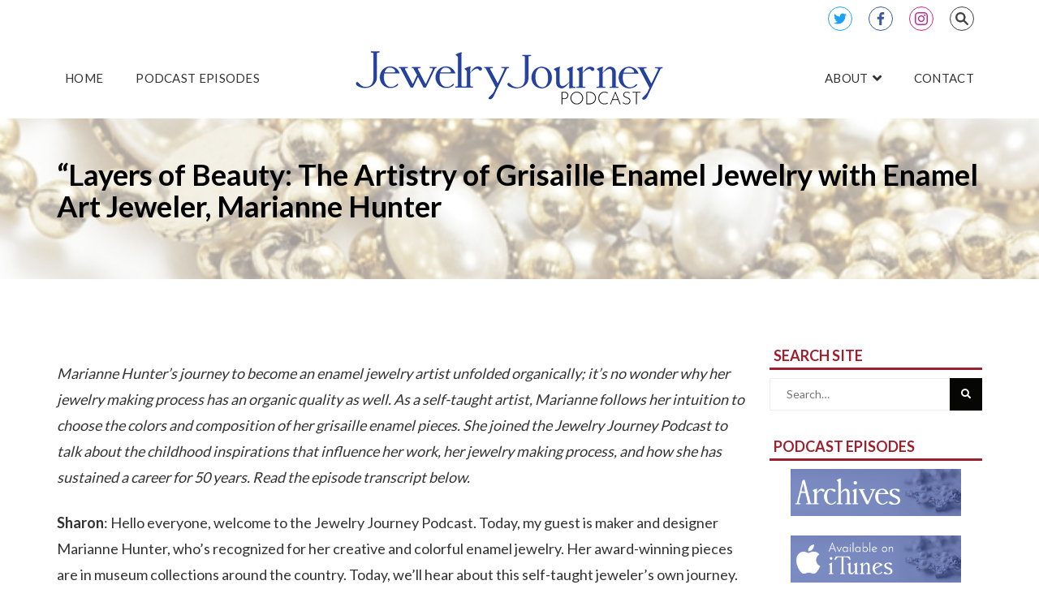

--- FILE ---
content_type: text/html; charset=UTF-8
request_url: https://thejewelryjourney.com/transcripts/layers-of-beauty-the-artistry-of-grisaille-enamel-jewelry-with-enamel-art-jeweler-marianne-hunter/
body_size: 23722
content:
 <!DOCTYPE html>
<html lang="en-US" class="no-js no-svg">
<head>
<meta charset="UTF-8">
<meta name="viewport" content="width=device-width, initial-scale=1">
<link rel="profile" href="http://gmpg.org/xfn/11">
<style id="kirki-css-vars">:root{}</style><meta name='robots' content='index, follow, max-image-preview:large, max-snippet:-1, max-video-preview:-1' />
	<style>img:is([sizes="auto" i], [sizes^="auto," i]) { contain-intrinsic-size: 3000px 1500px }</style>
	
	<!-- This site is optimized with the Yoast SEO plugin v26.6 - https://yoast.com/wordpress/plugins/seo/ -->
	<title>&quot;Layers of Beauty: The Artistry of Grisaille Enamel Jewelry with Enamel Art Jeweler, Marianne Hunter - Jewelry Journey</title>
	<link rel="canonical" href="https://thejewelryjourney.com/transcripts/layers-of-beauty-the-artistry-of-grisaille-enamel-jewelry-with-enamel-art-jeweler-marianne-hunter/" />
	<meta property="og:locale" content="en_US" />
	<meta property="og:type" content="article" />
	<meta property="og:title" content="&quot;Layers of Beauty: The Artistry of Grisaille Enamel Jewelry with Enamel Art Jeweler, Marianne Hunter - Jewelry Journey" />
	<meta property="og:description" content="Marianne Hunter’s journey to become an enamel jewelry artist unfolded organically; it’s no wonder why her jewelry making process has an organic quality as well. As a self-taught artist, Marianne follows her intuition to choose the colors and composition of her grisaille enamel pieces. She joined the Jewelry Journey Podcast to talk about the childhood [&hellip;]" />
	<meta property="og:url" content="https://thejewelryjourney.com/transcripts/layers-of-beauty-the-artistry-of-grisaille-enamel-jewelry-with-enamel-art-jeweler-marianne-hunter/" />
	<meta property="og:site_name" content="Jewelry Journey" />
	<meta name="twitter:card" content="summary_large_image" />
	<meta name="twitter:site" content="@artsandjewelry" />
	<meta name="twitter:label1" content="Est. reading time" />
	<meta name="twitter:data1" content="19 minutes" />
	<script type="application/ld+json" class="yoast-schema-graph">{"@context":"https://schema.org","@graph":[{"@type":"WebPage","@id":"https://thejewelryjourney.com/transcripts/layers-of-beauty-the-artistry-of-grisaille-enamel-jewelry-with-enamel-art-jeweler-marianne-hunter/","url":"https://thejewelryjourney.com/transcripts/layers-of-beauty-the-artistry-of-grisaille-enamel-jewelry-with-enamel-art-jeweler-marianne-hunter/","name":"\"Layers of Beauty: The Artistry of Grisaille Enamel Jewelry with Enamel Art Jeweler, Marianne Hunter - Jewelry Journey","isPartOf":{"@id":"https://thejewelryjourney.com/#website"},"datePublished":"2021-06-02T01:34:26+00:00","breadcrumb":{"@id":"https://thejewelryjourney.com/transcripts/layers-of-beauty-the-artistry-of-grisaille-enamel-jewelry-with-enamel-art-jeweler-marianne-hunter/#breadcrumb"},"inLanguage":"en-US","potentialAction":[{"@type":"ReadAction","target":["https://thejewelryjourney.com/transcripts/layers-of-beauty-the-artistry-of-grisaille-enamel-jewelry-with-enamel-art-jeweler-marianne-hunter/"]}]},{"@type":"BreadcrumbList","@id":"https://thejewelryjourney.com/transcripts/layers-of-beauty-the-artistry-of-grisaille-enamel-jewelry-with-enamel-art-jeweler-marianne-hunter/#breadcrumb","itemListElement":[{"@type":"ListItem","position":1,"name":"Home","item":"https://thejewelryjourney.com/"},{"@type":"ListItem","position":2,"name":"Transcripts","item":"https://thejewelryjourney.com/transcripts/"},{"@type":"ListItem","position":3,"name":"&#8220;Layers of Beauty: The Artistry of Grisaille Enamel Jewelry with Enamel Art Jeweler, Marianne Hunter"}]},{"@type":"WebSite","@id":"https://thejewelryjourney.com/#website","url":"https://thejewelryjourney.com/","name":"Jewelry Journey","description":"From Antique to Art","publisher":{"@id":"https://thejewelryjourney.com/#organization"},"potentialAction":[{"@type":"SearchAction","target":{"@type":"EntryPoint","urlTemplate":"https://thejewelryjourney.com/?s={search_term_string}"},"query-input":{"@type":"PropertyValueSpecification","valueRequired":true,"valueName":"search_term_string"}}],"inLanguage":"en-US"},{"@type":"Organization","@id":"https://thejewelryjourney.com/#organization","name":"Jewelry Journey","url":"https://thejewelryjourney.com/","logo":{"@type":"ImageObject","inLanguage":"en-US","@id":"https://thejewelryjourney.com/#/schema/logo/image/","url":"https://thejewelryjourney.com/wp-content/uploads/2018/09/logo-wide.png","contentUrl":"https://thejewelryjourney.com/wp-content/uploads/2018/09/logo-wide.png","width":400,"height":100,"caption":"Jewelry Journey"},"image":{"@id":"https://thejewelryjourney.com/#/schema/logo/image/"},"sameAs":["https://x.com/artsandjewelry","https://www.instagram.com/artsandjewelry/"]}]}</script>
	<!-- / Yoast SEO plugin. -->


<link rel='dns-prefetch' href='//use.fontawesome.com' />

<link rel="alternate" type="application/rss+xml" title="Jewelry Journey &raquo; Feed" href="https://thejewelryjourney.com/feed/" />
<link rel='stylesheet' id='wp-block-library-css' href='https://thejewelryjourney.com/wp-includes/css/dist/block-library/style.min.css?ver=d3b7e25d0c4d6bc55615055cf5463fdd' type='text/css' media='all' />
<style id='classic-theme-styles-inline-css' type='text/css'>
/*! This file is auto-generated */
.wp-block-button__link{color:#fff;background-color:#32373c;border-radius:9999px;box-shadow:none;text-decoration:none;padding:calc(.667em + 2px) calc(1.333em + 2px);font-size:1.125em}.wp-block-file__button{background:#32373c;color:#fff;text-decoration:none}
</style>
<style id='global-styles-inline-css' type='text/css'>
:root{--wp--preset--aspect-ratio--square: 1;--wp--preset--aspect-ratio--4-3: 4/3;--wp--preset--aspect-ratio--3-4: 3/4;--wp--preset--aspect-ratio--3-2: 3/2;--wp--preset--aspect-ratio--2-3: 2/3;--wp--preset--aspect-ratio--16-9: 16/9;--wp--preset--aspect-ratio--9-16: 9/16;--wp--preset--color--black: #000000;--wp--preset--color--cyan-bluish-gray: #abb8c3;--wp--preset--color--white: #ffffff;--wp--preset--color--pale-pink: #f78da7;--wp--preset--color--vivid-red: #cf2e2e;--wp--preset--color--luminous-vivid-orange: #ff6900;--wp--preset--color--luminous-vivid-amber: #fcb900;--wp--preset--color--light-green-cyan: #7bdcb5;--wp--preset--color--vivid-green-cyan: #00d084;--wp--preset--color--pale-cyan-blue: #8ed1fc;--wp--preset--color--vivid-cyan-blue: #0693e3;--wp--preset--color--vivid-purple: #9b51e0;--wp--preset--gradient--vivid-cyan-blue-to-vivid-purple: linear-gradient(135deg,rgba(6,147,227,1) 0%,rgb(155,81,224) 100%);--wp--preset--gradient--light-green-cyan-to-vivid-green-cyan: linear-gradient(135deg,rgb(122,220,180) 0%,rgb(0,208,130) 100%);--wp--preset--gradient--luminous-vivid-amber-to-luminous-vivid-orange: linear-gradient(135deg,rgba(252,185,0,1) 0%,rgba(255,105,0,1) 100%);--wp--preset--gradient--luminous-vivid-orange-to-vivid-red: linear-gradient(135deg,rgba(255,105,0,1) 0%,rgb(207,46,46) 100%);--wp--preset--gradient--very-light-gray-to-cyan-bluish-gray: linear-gradient(135deg,rgb(238,238,238) 0%,rgb(169,184,195) 100%);--wp--preset--gradient--cool-to-warm-spectrum: linear-gradient(135deg,rgb(74,234,220) 0%,rgb(151,120,209) 20%,rgb(207,42,186) 40%,rgb(238,44,130) 60%,rgb(251,105,98) 80%,rgb(254,248,76) 100%);--wp--preset--gradient--blush-light-purple: linear-gradient(135deg,rgb(255,206,236) 0%,rgb(152,150,240) 100%);--wp--preset--gradient--blush-bordeaux: linear-gradient(135deg,rgb(254,205,165) 0%,rgb(254,45,45) 50%,rgb(107,0,62) 100%);--wp--preset--gradient--luminous-dusk: linear-gradient(135deg,rgb(255,203,112) 0%,rgb(199,81,192) 50%,rgb(65,88,208) 100%);--wp--preset--gradient--pale-ocean: linear-gradient(135deg,rgb(255,245,203) 0%,rgb(182,227,212) 50%,rgb(51,167,181) 100%);--wp--preset--gradient--electric-grass: linear-gradient(135deg,rgb(202,248,128) 0%,rgb(113,206,126) 100%);--wp--preset--gradient--midnight: linear-gradient(135deg,rgb(2,3,129) 0%,rgb(40,116,252) 100%);--wp--preset--font-size--small: 13px;--wp--preset--font-size--medium: 20px;--wp--preset--font-size--large: 36px;--wp--preset--font-size--x-large: 42px;--wp--preset--spacing--20: 0.44rem;--wp--preset--spacing--30: 0.67rem;--wp--preset--spacing--40: 1rem;--wp--preset--spacing--50: 1.5rem;--wp--preset--spacing--60: 2.25rem;--wp--preset--spacing--70: 3.38rem;--wp--preset--spacing--80: 5.06rem;--wp--preset--shadow--natural: 6px 6px 9px rgba(0, 0, 0, 0.2);--wp--preset--shadow--deep: 12px 12px 50px rgba(0, 0, 0, 0.4);--wp--preset--shadow--sharp: 6px 6px 0px rgba(0, 0, 0, 0.2);--wp--preset--shadow--outlined: 6px 6px 0px -3px rgba(255, 255, 255, 1), 6px 6px rgba(0, 0, 0, 1);--wp--preset--shadow--crisp: 6px 6px 0px rgba(0, 0, 0, 1);}:where(.is-layout-flex){gap: 0.5em;}:where(.is-layout-grid){gap: 0.5em;}body .is-layout-flex{display: flex;}.is-layout-flex{flex-wrap: wrap;align-items: center;}.is-layout-flex > :is(*, div){margin: 0;}body .is-layout-grid{display: grid;}.is-layout-grid > :is(*, div){margin: 0;}:where(.wp-block-columns.is-layout-flex){gap: 2em;}:where(.wp-block-columns.is-layout-grid){gap: 2em;}:where(.wp-block-post-template.is-layout-flex){gap: 1.25em;}:where(.wp-block-post-template.is-layout-grid){gap: 1.25em;}.has-black-color{color: var(--wp--preset--color--black) !important;}.has-cyan-bluish-gray-color{color: var(--wp--preset--color--cyan-bluish-gray) !important;}.has-white-color{color: var(--wp--preset--color--white) !important;}.has-pale-pink-color{color: var(--wp--preset--color--pale-pink) !important;}.has-vivid-red-color{color: var(--wp--preset--color--vivid-red) !important;}.has-luminous-vivid-orange-color{color: var(--wp--preset--color--luminous-vivid-orange) !important;}.has-luminous-vivid-amber-color{color: var(--wp--preset--color--luminous-vivid-amber) !important;}.has-light-green-cyan-color{color: var(--wp--preset--color--light-green-cyan) !important;}.has-vivid-green-cyan-color{color: var(--wp--preset--color--vivid-green-cyan) !important;}.has-pale-cyan-blue-color{color: var(--wp--preset--color--pale-cyan-blue) !important;}.has-vivid-cyan-blue-color{color: var(--wp--preset--color--vivid-cyan-blue) !important;}.has-vivid-purple-color{color: var(--wp--preset--color--vivid-purple) !important;}.has-black-background-color{background-color: var(--wp--preset--color--black) !important;}.has-cyan-bluish-gray-background-color{background-color: var(--wp--preset--color--cyan-bluish-gray) !important;}.has-white-background-color{background-color: var(--wp--preset--color--white) !important;}.has-pale-pink-background-color{background-color: var(--wp--preset--color--pale-pink) !important;}.has-vivid-red-background-color{background-color: var(--wp--preset--color--vivid-red) !important;}.has-luminous-vivid-orange-background-color{background-color: var(--wp--preset--color--luminous-vivid-orange) !important;}.has-luminous-vivid-amber-background-color{background-color: var(--wp--preset--color--luminous-vivid-amber) !important;}.has-light-green-cyan-background-color{background-color: var(--wp--preset--color--light-green-cyan) !important;}.has-vivid-green-cyan-background-color{background-color: var(--wp--preset--color--vivid-green-cyan) !important;}.has-pale-cyan-blue-background-color{background-color: var(--wp--preset--color--pale-cyan-blue) !important;}.has-vivid-cyan-blue-background-color{background-color: var(--wp--preset--color--vivid-cyan-blue) !important;}.has-vivid-purple-background-color{background-color: var(--wp--preset--color--vivid-purple) !important;}.has-black-border-color{border-color: var(--wp--preset--color--black) !important;}.has-cyan-bluish-gray-border-color{border-color: var(--wp--preset--color--cyan-bluish-gray) !important;}.has-white-border-color{border-color: var(--wp--preset--color--white) !important;}.has-pale-pink-border-color{border-color: var(--wp--preset--color--pale-pink) !important;}.has-vivid-red-border-color{border-color: var(--wp--preset--color--vivid-red) !important;}.has-luminous-vivid-orange-border-color{border-color: var(--wp--preset--color--luminous-vivid-orange) !important;}.has-luminous-vivid-amber-border-color{border-color: var(--wp--preset--color--luminous-vivid-amber) !important;}.has-light-green-cyan-border-color{border-color: var(--wp--preset--color--light-green-cyan) !important;}.has-vivid-green-cyan-border-color{border-color: var(--wp--preset--color--vivid-green-cyan) !important;}.has-pale-cyan-blue-border-color{border-color: var(--wp--preset--color--pale-cyan-blue) !important;}.has-vivid-cyan-blue-border-color{border-color: var(--wp--preset--color--vivid-cyan-blue) !important;}.has-vivid-purple-border-color{border-color: var(--wp--preset--color--vivid-purple) !important;}.has-vivid-cyan-blue-to-vivid-purple-gradient-background{background: var(--wp--preset--gradient--vivid-cyan-blue-to-vivid-purple) !important;}.has-light-green-cyan-to-vivid-green-cyan-gradient-background{background: var(--wp--preset--gradient--light-green-cyan-to-vivid-green-cyan) !important;}.has-luminous-vivid-amber-to-luminous-vivid-orange-gradient-background{background: var(--wp--preset--gradient--luminous-vivid-amber-to-luminous-vivid-orange) !important;}.has-luminous-vivid-orange-to-vivid-red-gradient-background{background: var(--wp--preset--gradient--luminous-vivid-orange-to-vivid-red) !important;}.has-very-light-gray-to-cyan-bluish-gray-gradient-background{background: var(--wp--preset--gradient--very-light-gray-to-cyan-bluish-gray) !important;}.has-cool-to-warm-spectrum-gradient-background{background: var(--wp--preset--gradient--cool-to-warm-spectrum) !important;}.has-blush-light-purple-gradient-background{background: var(--wp--preset--gradient--blush-light-purple) !important;}.has-blush-bordeaux-gradient-background{background: var(--wp--preset--gradient--blush-bordeaux) !important;}.has-luminous-dusk-gradient-background{background: var(--wp--preset--gradient--luminous-dusk) !important;}.has-pale-ocean-gradient-background{background: var(--wp--preset--gradient--pale-ocean) !important;}.has-electric-grass-gradient-background{background: var(--wp--preset--gradient--electric-grass) !important;}.has-midnight-gradient-background{background: var(--wp--preset--gradient--midnight) !important;}.has-small-font-size{font-size: var(--wp--preset--font-size--small) !important;}.has-medium-font-size{font-size: var(--wp--preset--font-size--medium) !important;}.has-large-font-size{font-size: var(--wp--preset--font-size--large) !important;}.has-x-large-font-size{font-size: var(--wp--preset--font-size--x-large) !important;}
:where(.wp-block-post-template.is-layout-flex){gap: 1.25em;}:where(.wp-block-post-template.is-layout-grid){gap: 1.25em;}
:where(.wp-block-columns.is-layout-flex){gap: 2em;}:where(.wp-block-columns.is-layout-grid){gap: 2em;}
:root :where(.wp-block-pullquote){font-size: 1.5em;line-height: 1.6;}
</style>
<style id='proi_pcp_podcast_css-inline-css' type='text/css'>

            .spp-artist-and-title .spp-artist div span, .spp-artist-and-title .spp-track-title div span {
                font-size: 19px !important;
            }

            .smart-track-player .spp-track-layer-2 .spp-artist-and-title .spp-artist {
                opacity: 1 !important;
            }

            .smart-track-player .spp-track-layer-2 .spp-artist-and-title .spp-track-title {
                opacity: 1 !important;
            }

            .proi_podcast_wrap .entry-content { margin: 0 0 20px 0;  }

            .proi_podcast_wrap .inner-wrap { padding: 15px; background-color: #f1f1f1; border-bottom: 6px solid #d5d5d5; margin-bottom: 25px; }
            .proi_podcast_wrap .inner-wrap h2 { margin: 0; }

            .proi_podcast_wrap .smart-track-player { margin: 0 0 15px 0 !important; /* important required because they use it */ }
            .proi_podcast_wrap .wp-audio-shortcode { margin-bottom: 20px; }

            .proi_podcast_wrap .player { height: 100px; background: #000; padding: 40px 10px 0 10px; color: #ccc; font-size: 14px; }
            .proi_podcast_wrap .post a.more { display: block; margin: 0; }

            .proi_podcast-no-player-headshot { max-width: 250px; height: auto;  }

            .proi_podcast_wrap .proi-directory-icon-wrap {
               padding: 5px 10px;
               margin: 20px 0 15px 0;
               background-color: #ccc;
            }
            .proi_podcast_wrap .proi-directory-icon-wrap p {
               margin: 5px 0 10px 0;
               color: #000;
               font-weight: bold;
            }
            .proi_podcast_wrap .proi-directory-icons {
               width: 100%;
               padding: 0;
               margin: 0;
               display: -webkit-box;
               display: -moz-box;
               display: -ms-flexbox;
               display: -webkit-flex;
               display: flex;
               -webkit-flex-flow: row nowrap;
               justify-content: flex-start;
            }
            .proi_podcast_wrap .proi-directory-icons .proi-directory { padding: 0 2px; text-align: center; }
            .proi_podcast_wrap .proi-directory-icons .proi-directory img { max-height: 55px; }

            .proi_podcast_wrap .proi-social-sharing {
               padding: 5px 10px;
               margin: 20px 0 15px 0;
               background-color: #ccc;
            }
            .proi_podcast_wrap .proi-social-sharing p {
               margin: 5px 0 10px 0;
               color: #000;
               font-weight: bold;
            }
            .proi_podcast_wrap .proi-social-sharing a {
               display: inline-block;
               text-indent: -99999px;
               padding: 0px;
               margin: 0 10px 0 0;
               width: 45px;
               height: 45px;
               border: 0px;
               background-image: url( https://thejewelryjourney.com/wp-content/plugins/proi-podcast//images/social-share-icons.png );
               background-repeat: no-repeat;
            }
            .proi_podcast_wrap .proi-social-sharing a:hover {
               transition-delay: 0s;
               transition-duration: 250ms;
               transition-property: all;
               transition-timing-function: ease-in-out;
            }
            .proi_podcast_wrap .proi-social-sharing .proi-twitter            { background-position: 0px -45px;      }
            .proi_podcast_wrap .proi-social-sharing .proi-twitter:hover      { background-position: 0px 0px;        }
            .proi_podcast_wrap .proi-social-sharing .proi-googleplus         { background-position: -45px -45px;    }
            .proi_podcast_wrap .proi-social-sharing .proi-googleplus:hover   { background-position: -45px 0px;      }
            .proi_podcast_wrap .proi-social-sharing .proi-facebook           { background-position: -90px -45px;    }
            .proi_podcast_wrap .proi-social-sharing .proi-facebook:hover     { background-position: -90px 0px;      }
            .proi_podcast_wrap .proi-social-sharing .proi-linkedin           { background-position: -135px -45px;   }
            .proi_podcast_wrap .proi-social-sharing .proi-linkedin:hover     { background-position: -135px 0px;     }

            ul.proi_podcast-archive-list { margin: 0; padding: 0; }
            ul.proi_podcast-archive-list li { margin: 0; padding: 0; border-bottom: 1px solid #E9E9E9; list-style: none; }
            ul.proi_podcast-archive-list li:last-of-type { border: none; }
            ul.proi_podcast-archive-list li a { display: block; padding: 6px 0; text-decoration: none; transition: .3s; }
            ul.proi_podcast-archive-list li a:hover { padding-left: 15px; text-decoration: underline; }

            #proi_pcp_recent_columns                  { margin: 50px 0 80px 0; }
            #proi_pcp_recent_columns .podcast         { float: left; padding: 0 15px; }
            #proi_pcp_recent_columns.cols-1 .podcast  { width: 50%; margin-left: 25%; margin-right: 25%; }
            #proi_pcp_recent_columns.cols-2 .podcast  { width: 50%; }
            #proi_pcp_recent_columns.cols-3 .podcast  { width: 33.3333%; }
            #proi_pcp_recent_columns.cols-4 .podcast  { width: 25%; }
            #proi_pcp_recent_columns.cols-5 .podcast  { width: 20%; }
            #proi_pcp_recent_columns .podcast a       { color: #3b3b3b; }
            #proi_pcp_recent_columns .podcast span    { display: block; text-align: center; }
            #proi_pcp_recent_columns .podcast span.img {
                  position: relative;
                  width: 150px;
                  height: 150px;
                  margin: 0 auto 5px auto;
                  -moz-border-radius:     50%;
                  -webkit-border-radius:  50%;
                  border-radius:          50%;
                  -khtml-border-radius:   50%;
                  -o-transition:          .3s;
                  -ms-transition:         .3s;
                  -moz-transition:        .3s;
                  -webkit-transition:     .3s;
                  transition:             .3s;
               }
            #proi_pcp_recent_columns .podcast a:hover span.img { background: #aaa; }
            #proi_pcp_recent_columns .podcast span.img img {
                  width: 140px;
                  height: 140px;
                  margin: 5px auto 0 auto;
                  padding: 0;
                  -moz-border-radius:     50%;
                  -webkit-border-radius:  50%;
                  border-radius:          50%;
                  -khtml-border-radius:   50%;
               }
            #proi_pcp_recent_columns .podcast span.name {
                  font-size: 16px;
                  font-weight: 700;
                  margin: 0 0 5px 0;
               }
            #proi_pcp_recent_columns .podcast span.subtitle {
                  font-size: 10px;
                  font-weight: 700;
                  text-transform: uppercase;
                  margin: 0;
                  padding: 0 0 20px 0;
                  /* border-bottom: 1px solid #bbb; */

               }
            #proi_pcp_recent_columns .podcast span.podtitle {
                  font-size: 14px;
                  font-weight: bold;
                  text-transform: uppercase;
                  margin: 0;
                  padding: 0 0 20px 0;
                  border-bottom: 1px solid #bbb;
                  min-height: 75px;
            }
            #proi_pcp_recent_columns .podcast .bio-excerpt {
                  margin: 10px 0 0 0;
                  padding: 15px 5px;
                  line-height: 24px;
                  text-align: center;
               }
            #proi_pcp_recent_columns .podcast .bio-excerpt p            { margin: 0; line-height: 24px; }
            #proi_pcp_recent_columns .podcast .bio-excerpt a.more-link  { display: none; }


            @media only screen and (max-width: 767px) {
               #proi_pcp_recent_columns .podcast {
                  margin-bottom: 60px;
               }
               #proi_pcp_recent_columns.cols-4 .podcast,
               #proi_pcp_recent_columns.cols-5 .podcast {
                  width:33.33333% !important;
               }
               #proi_pcp_recent_columns .podcast:nth-child(4n) {
                  clear: left;
               }
            }

            @media only screen and (max-width: 650px) {
               #proi_pcp_recent_columns.cols-3 .podcast,
               #proi_pcp_recent_columns.cols-4 .podcast,
               #proi_pcp_recent_columns.cols-5 .podcast {
                  width:50% !important;
               }
               #proi_pcp_recent_columns .podcast:nth-child(4n) {
                  clear: none;
               }
               #proi_pcp_recent_columns .podcast:nth-child(3n) {
                  clear: left;
               }
            }

            @media only screen and (max-width: 500px) {
               #proi_pcp_recent_columns.cols-1 .podcast,
               #proi_pcp_recent_columns.cols-2 .podcast,
               #proi_pcp_recent_columns.cols-3 .podcast,
               #proi_pcp_recent_columns.cols-4 .podcast,
               #proi_pcp_recent_columns.cols-5 .podcast {
                  width:90% !important;
                  margin-left: 5%;
                  margin-right: 5%;
                  clear: left;
               }
               #proi_pcp_recent_columns .podcast a {
                  display: block;
                  margin: 15px auto;
               }
            }
         
</style>
<link rel='stylesheet' id='owl-carousel-css' href='https://thejewelryjourney.com/wp-content/plugins/vela-companion/assets/vendor/owl-carousel/css/owl.carousel.css?ver=d3b7e25d0c4d6bc55615055cf5463fdd' type='text/css' media='all' />
<link rel='stylesheet' id='vela-companion-front-css' href='https://thejewelryjourney.com/wp-content/plugins/vela-companion/assets/css/front.css?ver=d3b7e25d0c4d6bc55615055cf5463fdd' type='text/css' media='all' />
<link rel='stylesheet' id='vela-companion-element-css' href='https://thejewelryjourney.com/wp-content/plugins/vela-companion/assets/css/element.css?ver=d3b7e25d0c4d6bc55615055cf5463fdd' type='text/css' media='all' />
<style id='vela-companion-element-inline-css' type='text/css'>
.page-id-2000 .page-wrap,.postid-2000 .page-wrap{background-color:#ffffff;}.page-id-2000 .page-inner, .postid-2000 .page-inner{padding-top: 30px;}.cactus-e-img-frame:before {
			border-color: #61ce70;
		}
		.cactus-e-testimonial-item .cactus-e-person-avatar:before {
			border-color: #61ce70;
		}
		.cactus-e-testimonial-carousel .owl-dot.active {
			background-color: #61ce70;
		}
		.cactus-e-port-category {
			color: #00dfb8;
		}
		.cactus-e-port-filter li.active a {
			background-color: #61ce70;
		}
		.cactus-e-post-action a {
			color: #61ce70;
		}
		.cactus-e-post-mon {
			color: #61ce70;
		}
</style>
<link rel='stylesheet' id='bootstrap-css' href='https://thejewelryjourney.com/wp-content/themes/capeone/assets/plugins/bootstrap/css/bootstrap.css?ver=d3b7e25d0c4d6bc55615055cf5463fdd' type='text/css' media='' />
<link rel='stylesheet' id='font-awesome-5-css' href='https://thejewelryjourney.com/wp-content/plugins/beaver-builder-lite-version/fonts/fontawesome/5.15.4/css/all.min.css?ver=2.9.4.2' type='text/css' media='all' />
<link rel='stylesheet' id='font-awesome-css' href='https://thejewelryjourney.com/wp-content/plugins/beaver-builder-lite-version/fonts/fontawesome/5.15.4/css/v4-shims.min.css?ver=2.9.4.2' type='text/css' media='all' />
<link rel='stylesheet' id='capeone-style-css' href='https://thejewelryjourney.com/wp-content/themes/capeone/style.css?ver=d3b7e25d0c4d6bc55615055cf5463fdd' type='text/css' media='all' />
<style id='capeone-style-inline-css' type='text/css'>
.site-name,.site-tagline {display: none;}a:hover,a:active {color: #333333;}header a:hover {color: #333333;}.site-nav  > div > ul > li.current > a {color: #333333;}.blog-list-wrap .entry-category a {color: #333333;}.entry-meta a:hover {color: #333333;}.form-control:focus,select:focus,input:focus,textarea:focus,input[type="text"]:focus,input[type="password"]:focus,input[type="datetime"]:focus,input[type="datetime-local"]:focus,input[type="date"]:focus,input[type="month"]:focus,input[type="time"]:focus,input[type="week"]:focus,input[type="number"]:focus,input[type="email"]:focus,input[type="url"]:focus,input[type="search"]:focus,input[type="tel"]:focus,input[type="color"]:focus,.uneditable-input:focus {border-color: #333333;}input[type="submit"] {background-color: #333333;}.entry-box.grid .img-box-caption .entry-category {background-color: #333333;}.widget-title:before {background-color: #333333;}.btn-normal,button,.cactus-btn-normal,.woocommerce #respond input#submit.alt,.woocommerce a.button.alt,.woocommerce button.button.alt,.woocommerce input.button.alt {background-color: #333333;}.woocommerce #respond input#submit.alt:hover,.woocommerce a.button.alt:hover,.woocommerce button.button.alt:hover,.woocommerce input.button.alt:hover {background-color: #333333;}.woocommerce nav.woocommerce-pagination ul li a:focus,.woocommerce nav.woocommerce-pagination ul li a:hover {color: #333333;}.capeone-header .capeone-main-nav > li > a:hover,.capeone-header .capeone-main-nav > li.active > a {color: #333333;}.capeone-header .capeone-main-nav > li > a:hover, .capeone-header .capeone-main-nav > li.active > a {color:#333333;}.form-control, select, textarea, input[type="text"], input[type="password"], input[type="datetime"], input[type="datetime-local"], input[type="date"], input[type="month"], input[type="time"], input[type="week"], input[type="number"], input[type="email"], input[type="url"], input[type="search"], input[type="tel"], input[type="color"], .uneditable-input{	border-style:solid;	border-width:1px;border-color:#dddddd;	background-color:#ffffff;border-radius: 0px;}button,input[type="submit"],.cactus-btn,btn-normal,.woocommerce #respond input#submit,.woocommerce a.button,.woocommerce button.button,.woocommerce input.button{font-size: 12px;color: #ffffff;text-transform: uppercase;border-radius: 0px;border-color:#333333;background-color:#333333;border-style:solid;border-width:0px;}
</style>
<link rel='stylesheet' id='bfa-font-awesome-css' href='https://use.fontawesome.com/releases/v5.15.4/css/all.css?ver=2.0.3' type='text/css' media='all' />
<link rel='stylesheet' id='bfa-font-awesome-v4-shim-css' href='https://use.fontawesome.com/releases/v5.15.4/css/v4-shims.css?ver=2.0.3' type='text/css' media='all' />
<style id='bfa-font-awesome-v4-shim-inline-css' type='text/css'>

			@font-face {
				font-family: 'FontAwesome';
				src: url('https://use.fontawesome.com/releases/v5.15.4/webfonts/fa-brands-400.eot'),
				url('https://use.fontawesome.com/releases/v5.15.4/webfonts/fa-brands-400.eot?#iefix') format('embedded-opentype'),
				url('https://use.fontawesome.com/releases/v5.15.4/webfonts/fa-brands-400.woff2') format('woff2'),
				url('https://use.fontawesome.com/releases/v5.15.4/webfonts/fa-brands-400.woff') format('woff'),
				url('https://use.fontawesome.com/releases/v5.15.4/webfonts/fa-brands-400.ttf') format('truetype'),
				url('https://use.fontawesome.com/releases/v5.15.4/webfonts/fa-brands-400.svg#fontawesome') format('svg');
			}

			@font-face {
				font-family: 'FontAwesome';
				src: url('https://use.fontawesome.com/releases/v5.15.4/webfonts/fa-solid-900.eot'),
				url('https://use.fontawesome.com/releases/v5.15.4/webfonts/fa-solid-900.eot?#iefix') format('embedded-opentype'),
				url('https://use.fontawesome.com/releases/v5.15.4/webfonts/fa-solid-900.woff2') format('woff2'),
				url('https://use.fontawesome.com/releases/v5.15.4/webfonts/fa-solid-900.woff') format('woff'),
				url('https://use.fontawesome.com/releases/v5.15.4/webfonts/fa-solid-900.ttf') format('truetype'),
				url('https://use.fontawesome.com/releases/v5.15.4/webfonts/fa-solid-900.svg#fontawesome') format('svg');
			}

			@font-face {
				font-family: 'FontAwesome';
				src: url('https://use.fontawesome.com/releases/v5.15.4/webfonts/fa-regular-400.eot'),
				url('https://use.fontawesome.com/releases/v5.15.4/webfonts/fa-regular-400.eot?#iefix') format('embedded-opentype'),
				url('https://use.fontawesome.com/releases/v5.15.4/webfonts/fa-regular-400.woff2') format('woff2'),
				url('https://use.fontawesome.com/releases/v5.15.4/webfonts/fa-regular-400.woff') format('woff'),
				url('https://use.fontawesome.com/releases/v5.15.4/webfonts/fa-regular-400.ttf') format('truetype'),
				url('https://use.fontawesome.com/releases/v5.15.4/webfonts/fa-regular-400.svg#fontawesome') format('svg');
				unicode-range: U+F004-F005,U+F007,U+F017,U+F022,U+F024,U+F02E,U+F03E,U+F044,U+F057-F059,U+F06E,U+F070,U+F075,U+F07B-F07C,U+F080,U+F086,U+F089,U+F094,U+F09D,U+F0A0,U+F0A4-F0A7,U+F0C5,U+F0C7-F0C8,U+F0E0,U+F0EB,U+F0F3,U+F0F8,U+F0FE,U+F111,U+F118-F11A,U+F11C,U+F133,U+F144,U+F146,U+F14A,U+F14D-F14E,U+F150-F152,U+F15B-F15C,U+F164-F165,U+F185-F186,U+F191-F192,U+F1AD,U+F1C1-F1C9,U+F1CD,U+F1D8,U+F1E3,U+F1EA,U+F1F6,U+F1F9,U+F20A,U+F247-F249,U+F24D,U+F254-F25B,U+F25D,U+F267,U+F271-F274,U+F279,U+F28B,U+F28D,U+F2B5-F2B6,U+F2B9,U+F2BB,U+F2BD,U+F2C1-F2C2,U+F2D0,U+F2D2,U+F2DC,U+F2ED,U+F328,U+F358-F35B,U+F3A5,U+F3D1,U+F410,U+F4AD;
			}
		
</style>
<link rel='stylesheet' id='kirki-styles-capeone-css' href='https://thejewelryjourney.com/wp-content/themes/capeone/inc/kirki-framework/assets/css/kirki-styles.css?ver=d3b7e25d0c4d6bc55615055cf5463fdd' type='text/css' media='all' />
<style id='kirki-styles-capeone-inline-css' type='text/css'>
.page-title-bar{padding-top:50px;padding-bottom:50px;padding-left:0;padding-right:0;background-image:url("https://thejewelryjourney.com/wp-content/uploads/2018/10/header-faded.jpg");background-color:#f5f5f5;-webkit-background-size:cover;-moz-background-size:cover;-ms-background-size:cover;-o-background-size:cover;background-size:cover;}.form-control, select, textarea, input[type="text"], input[type="password"], input[type="datetime"], input[type="datetime-local"], input[type="date"], input[type="month"], input[type="time"], input[type="week"], input[type="number"], input[type="email"], input[type="url"], input[type="search"], input[type="tel"], input[type="color"], .uneditable-input{padding-top:10px;padding-bottom:10px;padding-left:20px;padding-right:20px;}button,input[type="submit"],.capeone-btn,btn-normal,.woocommerce #respond input#submit,.woocommerce a.button,.woocommerce button.button,.woocommerce input.button{padding-top:10px;padding-bottom:10px;padding-left:20px;padding-right:20px;}.header-wrap,.capeone-header{background-color:rgba(255,255,255,1);}.footer-widget-area{padding-top:60px;padding-bottom:40px;padding-left:0;padding-right:0;background:#f7f7f7;background-color:#f7f7f7;}.footer-info-area{padding-top:20px;padding-bottom:20px;padding-left:0;padding-right:0;background:#e8e8e8;background-color:#e8e8e8;font-family:Lato, Helvetica, Arial, sans-serif;font-size:14px;font-weight:400;line-height:1.8;text-transform:none;color:#333;}.capeone-top-bar-wrap{background-color:#ffffff;}.capeone-main-header-wrap{background:#ffffff;background-color:#ffffff;}html, body{font-family:Lato, Helvetica, Arial, sans-serif;font-size:14px;font-weight:400;line-height:1.8;text-transform:none;color:#333;}h1{font-family:Lato, Helvetica, Arial, sans-serif;font-size:32px;font-weight:400;letter-spacing:0px;line-height:1.1;text-transform:none;color:#333;}h2{font-family:Lato, Helvetica, Arial, sans-serif;font-size:30px;font-weight:400;letter-spacing:0px;line-height:1.1;text-transform:none;color:#30489b;}h3{font-family:Lato, Helvetica, Arial, sans-serif;font-size:24px;font-weight:400;line-height:1.1;text-transform:none;color:#333;}h4{font-family:Lato, Helvetica, Arial, sans-serif;font-size:20px;font-weight:400;line-height:1.1;text-transform:none;color:#333;}h5{font-family:Lato, Helvetica, Arial, sans-serif;font-size:18px;font-weight:400;line-height:1.1;text-transform:none;color:#333;}h6{font-family:Lato, Helvetica, Arial, sans-serif;font-size:16px;font-weight:400;line-height:1.1;text-transform:none;color:#333;}.capeone-top-bar .capeone-microwidget, .capeone-top-bar .capeone-microwidget a{font-family:"Open Sans", Helvetica, Arial, sans-serif;font-size:12px;font-weight:400;letter-spacing:0.5px;line-height:18px;text-transform:none;color:#666;}.site-name{font-family:Lato, Helvetica, Arial, sans-serif;font-size:20px;font-weight:400;letter-spacing:0px;line-height:1;text-transform:none;color:#333;}.capeone-header .capeone-main-nav > li > a{font-family:Lato, Helvetica, Arial, sans-serif;font-size:18px;font-weight:400;line-height:1;text-transform:uppercase;color:#333;}.sub-menu li a{font-family:Lato, Helvetica, Arial, sans-serif;font-size:12px;font-weight:400;line-height:1.8;text-transform:none;color:#333;}.widget-title{font-family:Lato, Helvetica, Arial, sans-serif;font-size:16px;font-weight:400;letter-spacing:0px;line-height:1.1;text-transform:uppercase;color:#30489b;}.widget-box, .widget-box a{font-family:Lato, Helvetica, Arial, sans-serif;font-size:14px;font-weight:400;line-height:1.8;text-transform:none;color:#a0a0a0;}.page-title, .page-title h1{font-family:Lato, Helvetica, Arial, sans-serif;font-size:36px;font-weight:700;letter-spacing:0px;line-height:1.1;text-transform:none;color:#000000;}.breadcrumb-nav, .breadcrumb-nav a{font-family:Lato, Helvetica, Arial, sans-serif;font-size:14px;font-weight:400;line-height:1.1;text-transform:none;color:#333;}h1.entry-title{font-family:Lato, Helvetica, Arial, sans-serif;font-size:32px;font-weight:700;letter-spacing:0px;line-height:1.1;text-transform:none;color:#333;}
</style>
<script type="text/javascript" src="https://thejewelryjourney.com/wp-includes/js/jquery/jquery.min.js?ver=3.7.1" id="jquery-core-js"></script>
<script type="text/javascript" src="https://thejewelryjourney.com/wp-includes/js/jquery/jquery-migrate.min.js?ver=3.4.1" id="jquery-migrate-js"></script>
<script type="text/javascript" src="https://thejewelryjourney.com/wp-content/plugins/vela-companion/assets/vendor/owl-carousel/js/owl.carousel.min.js" id="owl-carousel-js"></script>
<script type="text/javascript" src="https://thejewelryjourney.com/wp-content/plugins/vela-companion/assets/vendor/jquery.cookie.min.js" id="jquery-cookie-js"></script>
<script type="text/javascript" src="https://thejewelryjourney.com/wp-content/plugins/vela-companion/assets/vendor/mixitup/mixitup.min.js" id="mixitup-js"></script>
<script type="text/javascript" id="vela-companion-front-js-extra">
/* <![CDATA[ */
var vela_params = {"ajaxurl":"https:\/\/thejewelryjourney.com\/wp-admin\/admin-ajax.php","i18n":{"i1":"Please fill out all required fields.","i2":"Please enter your name.","i3":"Please enter valid email.","i4":"Please enter subject.","i5":"Message is required."},"plugins_url":"https:\/\/thejewelryjourney.com\/wp-content\/plugins\/vela-companion"};
/* ]]> */
</script>
<script type="text/javascript" src="https://thejewelryjourney.com/wp-content/plugins/vela-companion/assets/js/front.js?ver=1.1.2" id="vela-companion-front-js"></script>
<link rel="https://api.w.org/" href="https://thejewelryjourney.com/wp-json/" /><link rel="alternate" title="JSON" type="application/json" href="https://thejewelryjourney.com/wp-json/wp/v2/pages/2000" /><link rel="EditURI" type="application/rsd+xml" title="RSD" href="https://thejewelryjourney.com/xmlrpc.php?rsd" />

<link rel='shortlink' href='https://thejewelryjourney.com/?p=2000' />
<link rel="alternate" title="oEmbed (JSON)" type="application/json+oembed" href="https://thejewelryjourney.com/wp-json/oembed/1.0/embed?url=https%3A%2F%2Fthejewelryjourney.com%2Ftranscripts%2Flayers-of-beauty-the-artistry-of-grisaille-enamel-jewelry-with-enamel-art-jeweler-marianne-hunter%2F" />
<link rel="alternate" title="oEmbed (XML)" type="text/xml+oembed" href="https://thejewelryjourney.com/wp-json/oembed/1.0/embed?url=https%3A%2F%2Fthejewelryjourney.com%2Ftranscripts%2Flayers-of-beauty-the-artistry-of-grisaille-enamel-jewelry-with-enamel-art-jeweler-marianne-hunter%2F&#038;format=xml" />
<!-- Stream WordPress user activity plugin v4.1.1 -->
<link rel="icon" href="https://thejewelryjourney.com/wp-content/uploads/2018/08/favicon-150x150.jpg" sizes="32x32" />
<link rel="icon" href="https://thejewelryjourney.com/wp-content/uploads/2018/08/favicon.jpg" sizes="192x192" />
<link rel="apple-touch-icon" href="https://thejewelryjourney.com/wp-content/uploads/2018/08/favicon.jpg" />
<meta name="msapplication-TileImage" content="https://thejewelryjourney.com/wp-content/uploads/2018/08/favicon.jpg" />
		<style type="text/css" id="wp-custom-css">
			
#home-podcast-icons .elementor-text-editor {
    max-width: 832px;
}

#content .proi_podcast_wrap .proi-social-sharing a.proi-googleplus {
	display: none;
}

#proi_pcp_recent_columns.cols-1 .podcast  { width: 25%; margin-left: 37.5%; margin-right: 37.5%; }
#proi_pcp_recent_columns.cols-2 .podcast  { width: 25%; margin-left: 12.5%; margin-right: 12.5%; }
#proi_pcp_recent_columns.cols-3 .podcast  { width: 25%; margin-left: 4.16%; margin-right: 4.16%; }
#proi_pcp_recent_columns.cols-4 .podcast  { width: 25%; }
#proi_pcp_recent_columns.cols-5 .podcast  { width: 20%; }
#proi_pcp_recent_columns .podcast span.img {
   width: 100%;
   height: auto;  
}
#proi_pcp_recent_columns .podcast span.img img {
   width: 100%;
   height: auto;
   border-radius: 0;
}
#proi_pcp_recent_columns .podcast span.name {
   font-size: 18px;
	 line-height: 20px;
	 height: 45px;
}
#proi_pcp_recent_columns .podcast span.subtitle {
   font-size: 12px;
	 line-height: 18px;
   font-weight: 400;
}
#proi_pcp_recent_columns .podcast span.podtitle {
	 line-height: 20px;
}
#proi_pcp_recent_columns .podcast .bio-excerpt {
   font-size: 16px;
}

h2 a { color: #30489b; }

.blog-list-wrap .entry-header,
.blog-list-wrap .entry-footer { display: none; }

.search-results .blog-list-wrap .entry-header,
.search-results .blog-list-wrap .entry-footer { display: block; }

.blog-list-wrap .entry-box-wrap,
.blog-list-wrap .entry-box { margin-bottom: 0; }

.blog-list-wrap .entry-main { padding: 0; }

#content .blog-list-wrap .smart-track-player.spp-stp-desktop {
	margin-top: 10px !important;
	margin-bottom: 10px !important;
}

.col-aside-right .widget-box {
   padding:0;
	 margin:0 0 5px 0;
   position:relative;
}
.col-aside-right .widget-box h2.widget-title {
   margin:25px 0 10px 0;
   padding:5px;
   background: #ffffff;
   color: #9D202E;
	 font-weight: bold;
	 font-size: 18px;
	 border-bottom: 3px solid #9D202E;
}
.col-aside-right .widget-box:first-of-type h2.widget-title {
   margin-top: 0;
}

.capeone-inline-header.right .capeone-main-nav {
   flex-flow: row nowrap;
}
/*
.capeone-top-bar { padding-bottom: 0; }

.capeone-top-bar .capeone-microwidget a {
	display: block;
	text-indent: -9999px;
	width: 109px;
	height: 40px;
	background-position: center center;
	background-repeat: no-repeat;
	background-size: 100% 100%;
}

.capeone-top-bar .capeone-microwidget a[href^="https://itunes.apple.com"] {
	background-image: url('/wp-content/uploads/2018/08/button_apple-300x110.png');
}

.capeone-top-bar .capeone-microwidget a[href^="https://play.google.com"] {
	background-image: url('/wp-content/uploads/2018/08/button_google-300x110.png');
}


.capeone-top-bar .capeone-microwidget a[href^="https://www.stitcher.com"] {
	background-image: url('/wp-content/uploads/2018/08/button_stitcher-300x110.png');
}
*/


.capeone-top-bar .capeone-microwidget a {
	display: block;
	text-indent: -9999px;
	width: 30px;
	height: 30px;
	background-position: center center;
	background-repeat: no-repeat;
	background-size: 60% 60%;
	border: 1px solid;
  border-radius: 100%;
  /*padding: 8px;
  margin: 0 4px;*/
}

.capeone-top-bar .capeone-microwidget a[href^="https://twitter.com/JewelryPodcast"] {
	background-image: url('/wp-content/uploads/2018/10/twitter.svg');
	border-color: #1DA1F2;
}

.capeone-top-bar .capeone-microwidget a[href^="https://www.facebook.com/JewelryJourneyPodcast/"] {
	background-image: url('/wp-content/uploads/2018/10/facebook.svg');
	border-color: #3B5998;
}


.capeone-top-bar .capeone-microwidget a[href^="https://www.instagram.com/artsandjewelry/"] {
	background-image: url('/wp-content/uploads/2018/10/instagram.svg');
	border-color: #bc2a8d;
}


.capeone-top-bar .capeone-microwidget a[href^="/search/"] {
	background-image: url('/wp-content/uploads/2019/10/search.png');
	border-color: #404040;
}


.page-id-993 .page-title, .page-id-18 .page-title, .page-id-20 .page-title, .page-id-24 .page-title {
	display:none;
}


body .smart-track-player.spp-stp-desktop .spp-top-matter .spp-artist-and-title .spp-stpd-artist {
    opacity: 1 !important;
    font-size:19px!important;
}
a.button {
    padding: 10px;
    background-color: #9d202e;
    border-radius: 6px;
    color: #FFF;
    font-size: 1.3em;
}
a.button:hover {
    opacity: .8;
}
.proi_podcast_wrap a.button {
    text-align: center;
	margin: 0 auto;
    display: block;
    width: 250px;
}
span.subtitle {
    min-height:100px;
}

body p {
	font-size:18px;
}

.proi_podcast_wrap p, .proi_podcast_wrap li, .page-id-18 p, .page-id-20 p, .page-id-24 p {
    font-size: 18px;
}

#proi_pcp_recent_columns .podcast span.subtitle {
    font-size: 14px !important;
}

		</style>
		<meta name="generator" content="WP Rocket 3.20.2" data-wpr-features="wpr_preload_links wpr_desktop" /></head>
<body class="wp-singular page-template-default page page-id-2000 page-child parent-pageid-433 wp-custom-logo wp-theme-capeone blog fl-builder-lite-2-9-4-2 fl-no-js">

  <div data-rocket-location-hash="46b5ec384d1573651fcf9e2729907712" class="wrapper">
        <!--Header-->
                <header data-rocket-location-hash="f1998a327179fe2d982d70a443f273a4" class="header-wrap">
<div data-rocket-location-hash="659d7c89858b3d892802a2641d278a02" class="capeone-header capeone-split-header  outside">
            	<div class="capeone-top-bar-wrap">
            <div class="capeone-top-bar">
           
                <div class="capeone-f-microwidgets topbar_left_selective">
                                                 </div>
                <div class="capeone-f-microwidgets ">
                <div class="capeone-microwidget capeone-microicons topbar_icons_selective">
                                                     </div>
                <div class="capeone-microwidget capeone-micronav capeone-micronav-list topbar_right_selective">
                             <span class="capeone-microwidget "><a href="https://twitter.com/JewelryPodcast" target="_blank">Twitter</a></span><span class="capeone-microwidget "><a href="https://www.facebook.com/JewelryJourneyPodcast/" target="_blank">Facebook</a></span><span class="capeone-microwidget "><a href="https://www.instagram.com/artsandjewelry/" target="_blank">Instagram</a></span><span class="capeone-microwidget "><a href="/search/" target="_self">Search</a></span>                </div>
                </div>
            </div>
            </div>
                
            <div class="capeone-main-header">
                
                <div class="capeone-logo">
           		<div class="capeone-logo">
<a href="https://thejewelryjourney.com/"><img src="https://thejewelryjourney.com/wp-content/uploads/2018/09/logo-wide.png"></a>
</div>
                </div>
               
                  
  <nav class="capeone-navigation capeone-wp-menu" role="navigation">
  <ul id="top-menu-left" class=" capeone-main-nav capeone-nav-left"><li id="menu-item-330" class="menu-item menu-item-type-custom menu-item-object-custom menu-item-home menu-item-330"><a href="https://thejewelryjourney.com"><span>Home</span></a></li>
<li id="menu-item-331" class="menu-item menu-item-type-custom menu-item-object-custom menu-item-331"><a href="/podcasts/"><span>Podcast Episodes</span></a></li>
</ul>    <div class="capeone-f-microwidgets"></div>
</nav>

               
                 
<nav class="capeone-navigation capeone-wp-menu" role="navigation">
  <ul id="top-menu" class=" capeone-main-nav capeone-nav-main"><li id="menu-item-37" class="menu-item menu-item-type-post_type menu-item-object-page menu-item-has-children menu-item-37"><a href="https://thejewelryjourney.com/about-podcast/"><span>About</span></a>
<ul class="sub-menu">
	<li id="menu-item-377" class="menu-item menu-item-type-post_type menu-item-object-page menu-item-377"><a href="https://thejewelryjourney.com/meet-sharon-berman/"><span>Meet Sharon</span></a></li>
	<li id="menu-item-3000" class="menu-item menu-item-type-custom menu-item-object-custom menu-item-3000"><a href="https://visitor.r20.constantcontact.com/manage/optin?v=[base64]%3D"><span>Get my newsletter</span></a></li>
</ul>
</li>
<li id="menu-item-36" class="menu-item menu-item-type-post_type menu-item-object-page menu-item-36"><a href="https://thejewelryjourney.com/contact-us/"><span>Contact</span></a></li>
</ul><div class="capeone-f-microwidgets"></div>
</nav>            </div>
              <div class="capeone-mobile-main-header">
                <div class="capeone-logo">
                     <div class="capeone-logo">
<a href="https://thejewelryjourney.com/"><img src="https://thejewelryjourney.com/wp-content/uploads/2018/09/logo-wide.png"></a>
</div>
                </div>

                <div class="capeone-menu-toggle">
                    <div class="capeone-toggle-icon">
                        <span class="capeone-line"></span>
                    </div>
                </div>
            </div>
<div class="capeone-mobile-drawer-header" style="display: none;">
<ul id="top-menu" class="capeone-mobile-main-nav"><li class="menu-item menu-item-type-post_type menu-item-object-page menu-item-has-children menu-item-37"><a href="https://thejewelryjourney.com/about-podcast/"><span>About</span></a>
<ul class="sub-menu">
	<li class="menu-item menu-item-type-post_type menu-item-object-page menu-item-377"><a href="https://thejewelryjourney.com/meet-sharon-berman/"><span>Meet Sharon</span></a></li>
	<li class="menu-item menu-item-type-custom menu-item-object-custom menu-item-3000"><a href="https://visitor.r20.constantcontact.com/manage/optin?v=[base64]%3D"><span>Get my newsletter</span></a></li>
</ul>
</li>
<li class="menu-item menu-item-type-post_type menu-item-object-page menu-item-36"><a href="https://thejewelryjourney.com/contact-us/"><span>Contact</span></a></li>
</ul>             
</div>        </div>
                 <div data-rocket-location-hash="7883bf43f782dca31271cd3e62ebc16e" class="capeone-fixed-header-wrap" style="display: none;">
            <div class="capeone-header capeone-split-header shadow outside">
                <div class="capeone-main-header">
   
        <div class="capeone-logo">
            <a href="https://thejewelryjourney.com/"><img src="https://thejewelryjourney.com/wp-content/uploads/2018/09/logo-wide-sticky.png"></a>
                </div>
                        
  <nav class="capeone-navigation capeone-wp-menu" role="navigation">
  <ul id="top-menu-left" class=" capeone-main-nav capeone-nav-left"><li class="menu-item menu-item-type-custom menu-item-object-custom menu-item-home menu-item-330"><a href="https://thejewelryjourney.com"><span>Home</span></a></li>
<li class="menu-item menu-item-type-custom menu-item-object-custom menu-item-331"><a href="/podcasts/"><span>Podcast Episodes</span></a></li>
</ul>    <div class="capeone-f-microwidgets"></div>
</nav>

                        
<nav class="capeone-navigation capeone-wp-menu" role="navigation">
  <ul id="top-menu" class=" capeone-main-nav capeone-nav-main"><li class="menu-item menu-item-type-post_type menu-item-object-page menu-item-has-children menu-item-37"><a href="https://thejewelryjourney.com/about-podcast/"><span>About</span></a>
<ul class="sub-menu">
	<li class="menu-item menu-item-type-post_type menu-item-object-page menu-item-377"><a href="https://thejewelryjourney.com/meet-sharon-berman/"><span>Meet Sharon</span></a></li>
	<li class="menu-item menu-item-type-custom menu-item-object-custom menu-item-3000"><a href="https://visitor.r20.constantcontact.com/manage/optin?v=[base64]%3D"><span>Get my newsletter</span></a></li>
</ul>
</li>
<li class="menu-item menu-item-type-post_type menu-item-object-page menu-item-36"><a href="https://thejewelryjourney.com/contact-us/"><span>Contact</span></a></li>
</ul><div class="capeone-f-microwidgets"></div>
</nav>                </div>
                  <div class="capeone-mobile-main-header">
                <div class="capeone-logo">
                     <div class="capeone-logo">
<a href="https://thejewelryjourney.com/"><img src="https://thejewelryjourney.com/wp-content/uploads/2018/09/logo-wide.png"></a>
</div>
                </div>

                <div class="capeone-menu-toggle">
                    <div class="capeone-toggle-icon">
                        <span class="capeone-line"></span>
                    </div>
                </div>
            </div>
<div class="capeone-mobile-drawer-header" style="display: none;">
<ul id="top-menu" class="capeone-mobile-main-nav"><li class="menu-item menu-item-type-post_type menu-item-object-page menu-item-has-children menu-item-37"><a href="https://thejewelryjourney.com/about-podcast/"><span>About</span></a>
<ul class="sub-menu">
	<li class="menu-item menu-item-type-post_type menu-item-object-page menu-item-377"><a href="https://thejewelryjourney.com/meet-sharon-berman/"><span>Meet Sharon</span></a></li>
	<li class="menu-item menu-item-type-custom menu-item-object-custom menu-item-3000"><a href="https://visitor.r20.constantcontact.com/manage/optin?v=[base64]%3D"><span>Get my newsletter</span></a></li>
</ul>
</li>
<li class="menu-item menu-item-type-post_type menu-item-object-page menu-item-36"><a href="https://thejewelryjourney.com/contact-us/"><span>Contact</span></a></li>
</ul>             
</div>            </div>
        </div>
           
     </header><section data-rocket-location-hash="1ed5eca46dddbac892f5aa656bdddcee" class="page-title-bar title-left" style=""><div data-rocket-location-hash="c2b2a1461d8b94e639cd80a05325878c" class="container"><div class="page-title-bar-inner"> <hgroup class="page-title"><h1>&#8220;Layers of Beauty: The Artistry of Grisaille Enamel Jewelry with Enamel Art Jeweler, Marianne Hunter</h1></hgroup><div class="clearfix"></div></div></div></section>  
<div data-rocket-location-hash="434a09daae518f95435ab94f217f9ff7" class="page-wrap">
  <div data-rocket-location-hash="e6eb6fcccd8ab4e0754c54f80a5d14c0" class="container">
    <div class="page-inner row right-aside">
      <div class="col-main">
        <section class="post-main" role="main" id="content">
          <article class="post-entry text-left">
                        <div id="page-2000">
  <article class="entry-box">
    <div class="entry-main">
      <div class="entry-summary">
	<p class="p1"><em>Marianne Hunter’s journey to become an enamel jewelry artist unfolded organically; it’s no wonder why her jewelry making process has an organic quality as well. As a self-taught artist, Marianne follows her intuition to choose the colors and composition of her grisaille enamel pieces. She joined the Jewelry Journey Podcast to talk about the childhood inspirations that influence her work, her jewelry making process, and how she has sustained a career for 50 years. Read the episode transcript below.<span class="Apple-converted-space"> </span></em></p>
<p class="p4"><strong>Sharon</strong>: Hello everyone, welcome to the Jewelry Journey Podcast. Today, my guest is maker and designer Marianne Hunter, who’s recognized for her creative and colorful enamel jewelry. Her award-winning pieces are in museum collections around the country. Today, we’ll hear about this self-taught jeweler’s own journey. Marianne, welcome to the program.</p>
<p class="p4"><span style="color: #ff0000;"><strong>Marianne</strong></span> Hi, good morning. It’s wonderful to be here.</p>
<p class="p4"><strong>Sharon</strong>: It’s great to have you. Can you tell us about your jewelry journey? You’re self-taught, which is so impressive.</p>
<p class="p4"><span style="color: #ff0000;"><strong>Marianne</strong></span>: Well, I’ve always been an artist my whole life. When I was in high school, my boyfriend said, “Have you ever tried enameling? It’s really fun.” We pooled our money, and for $12.50 we bought the little toy kiln that we’re still using 53 years later. That was it.</p>
<p class="p4"><strong>Sharon</strong>: How did you come to jewelry? Were you an artist who said, “Oh, jewelry is the way to express my art”? Did you like jewelry? How did that happen?</p>
<p class="p4"><span style="color: #ff0000;"><strong>Marianne</strong></span>: I love jewelry. Playing with my mom’s jewelry box and playing with the buttons was always really fun. I’m a detail freak. I like looking at small things; I like looking at things that have a lot of detail. The color was fun, but getting to jewelry as a maker was really an organic process. I was on my way to be a painter. I did a lot of beadwork and loom work, and then enamel came into my life and it was absolutely love at first sight. We started by enameling on pennies and small pieces of copper, and it was absolutely addictive to me. I’ve never been so obsessed with an art form continuously as I have been with enamel. I started out very simply, doing scroll work and sgraffito and other minor things. Then I bought a book on enameling, and in the history section there were pictures of grisaille pieces in the Louvre, and it was like, “Oh, you can actually make real artwork. You can make images using enamel.” I invented a technique of grisaille because I didn’t know you could paint.</p>
<p class="p4"><strong>Sharon</strong>: Marianne, since I’m not an enamellist, what is grisaille exactly?</p>
<p class="p4"><span style="color: #ff0000;"><strong>Marianne</strong></span>: In French it basically means variations of gray. It’s done by firing black backgrounds first and then building up layers of white enamel. Everybody but me paints it, but I didn’t know about that so I used a fine powdered glass. I have samples of it here I could show you. I did my very first grisaille piece. and then I wanted to leave behind everything else because I’m a storyteller. I like fairy tales; I like mythology; I like making up my own world, and this was combining everything I loved. I’ve been able to pull so much that interests me in life into this tiny, miniature art form. The fact that it’s jewelry was to my benefit, because it was something I could go to art shows, craft shows with and make a living. When I started, I had a lots of roommates so my rent was like $50. Nobody had car insurance, and you had a bag of rice and you could feed an army. Selling my work at the Westwood Sidewalk Art Show, I grew up doing that show. They were very inexpensive. I remember raising my prices to $5 and being really worried that it was going to be too expensive. It all has grown very organically from that.</p>
<p class="p4"><strong>Sharon</strong>: Since this is audio, we’ll post the work afterwards. We’ll post pictures of what you’re describing and other images you want us to post. I know you sent a lot, and they’re beautiful. We’ll post it.</p>
<p class="p4"><span style="color: #ff0000;"><strong>Marianne</strong></span>: Back in the 70s when I first started doing grisaille, from that point, for the next 13 years, I only worked in black and white. I defined myself as a grisaille enamel artist. It wasn’t until much later—Bill and I were together by this time—you also asked about how he influenced my work. He said, “Why don’t you put some color in there?” and I said, “No, that’s cheating on the grisaille artist,” she said from behind her fence. I didn’t realize how I had limited myself. So, I started introducing color. The first one was the ruby throat of the hummingbird. It went on from there, and now I really love explosive color.<span class="Apple-converted-space"> </span></p>
<p class="p4"><strong>Sharon</strong>: That’s a great word for it. It is explosive color.<span class="Apple-converted-space"> </span></p>
<p class="p4"><span style="color: #ff0000;"><strong>Marianne</strong></span>: But I still start by firing the pieces black. It’s just how my brain is wired. I start with black and I work up from there. The pieces can have up to 100 firings in one piece of jewelry.</p>
<p class="p4"><strong>Sharon</strong>: Wow! When you say you called yourself a grisaille enamellist, that’s versus what other kind of enamellist?</p>
<p class="p4"><span style="color: #ff0000;"><strong>Marianne</strong></span>: Most people associate cloisonné with enamel. I’m a very impatient person and my work takes forever anyway, and the idea of spending a whole lot of time bending these little, tiny, fiddly wires to outline your artwork seemed to me like a huge investment of time, putting off the fun. It also holds you to a certain parameter, so I work freehand. The best way I can describe this process is to imagine sand painting. I’ve got this piece of copper, and now it’s got four or five firings of pure black and the black is perfect now. It’s like a cake pan with flour; that’s also a good one. I put <span class="s1">boiville</span> on the black, just a thin layer of it.</p>
<p class="p4"><strong>Sharon</strong>: <span class="s1">Boiville</span> is?</p>
<p class="p4"><span style="color: #ff0000;"><strong>Marianne</strong></span>: A kind of oil for enameling; it’s mineral oil. Then I sift on a very fine layer of white enamel. It’s real, real fine. You’ve got your cake pan now covered with a thin layer of flour like you’re going to make a cake. Then I take a needle and draw the outline of the image. I use an Exacto knife and a brush to take away the white where I don’t want it to be. When I fire that, the white is so thin it sinks into the black, and you get the image in very dark grey and black lines. Then I keep refiring it over and over again, building up the white until you get almost a cameo effect from black to grey to white, then pure silver foils or pure gold foils, and then the colors. The colors get added with the same method. I use the very fine glass and add tiny amounts of it at a time so it can go into the kiln without the grains of glass falling over. When it’s cool I can add another layer, and that’s how I build them up.</p>
<p class="p4"><strong>Sharon</strong>: When you see the black piece, do you have an image of what colors you want to add?</p>
<p class="p4"><span style="color: #ff0000;"><strong>Marianne</strong></span>: I only put colors in my drawings if I’m working with someone, if I’m doing a commission, or if I’m doing a drawing to take to a show to show a future piece. I see the color in my head and I don’t need to take the time to use colored pencils to fill that in.</p>
<p class="p4"><strong>Sharon</strong>: You only use color if it’s for a commission?</p>
<p class="p4"><span style="color: #ff0000;"><strong>Marianne</strong></span>: No, I would say at this point, probably 90 percent of my work has color.</p>
<p class="p4"><strong>Sharon</strong>: Yeah, that’s why I’m surprised.<span class="Apple-converted-space"> </span></p>
<p class="p4"><span style="color: #ff0000;"><strong>Marianne</strong></span>: They’re designed that way now. The piece that’s pure grisaille is more unusual. I’ve done a lot more with grisaille around the Lalique pieces where I’m using the orphan’s metals. I haven’t done one that’s real colorful, except for a fairy I did, but mostly I keep a simple color palette because the emotion is so intense in those pieces for me.</p>
<p class="p4"><strong>Sharon</strong>: The emotion of where the inspiration is coming from, or the emotion of when you see the piece, there’s a flood of emotion? Can you tell us more about that?</p>
<p class="p4"><span style="color: #ff0000;"><strong>Marianne</strong></span>: I’m always working from emotion. My pieces are too time-consuming to spend time on something that’s merely a flat picture. When I’m using stones or antiques or a shell or whatever it is I’m incorporating, first I have to look at it and have an idea and see a story start unfolding. Once I know what kind of story I want this piece to tell, then I can start drawing and filling in detail and bringing in more materials that add to it. My sources or inspiration are so varied, and I think that’s why 53 years later I’m not bored yet. Politics comes into it. Learning about other cultures comes into it. I see a face that comes to it. I get a stone—I just posted a piece from Facebook on my website today—it has an opal that I had to beg this guy for three days to sell to me. It is an impressionist landscape, and the color is so deep and so beautiful. I could see what kind of piece would come from that and I just loved it. All kinds of things are an inspiration. That’s one of the things people like about my work, that I find an image in things that surprise people.<span class="Apple-converted-space"> </span></p>
<p class="p4"><strong>Sharon</strong>: You do a lot with kimonos.</p>
<p class="p4"><span style="color: #ff0000;"><strong>Marianne</strong></span>: Yeah.</p>
<p class="p4"><strong>Sharon</strong>: Where did that come from? Is that a theme you’re thinking about continuing? Do your themes—not themes, but inspirations—run their course in a sense?</p>
<p class="p4"><span style="color: #ff0000;"><strong>Marianne</strong></span>: Well, I don’t do unicorns and wizards anymore; I thank Bill for that too. He got tired of my groupies, so it made me branch out a little. When I was 10, I wanted to be Japanese. I was this big, hulking, reddish-haired Jewish kid with freckles, and I used to braid my hair real tight to make my eyes stretch and wear my $9 kimono and all that. I was very fascinated by the culture. I bought a book on kabuki theatre in the 80s, and I was fascinated to learn that if you know kabuki the way we know Grimm’s fairytales, if you see the costumes or the makeup, the whole story unfolds. If we see Cinderella’s slipper or the pumpkin, we know the whole story; we know all the characters.<span class="Apple-converted-space"> </span></p>
<p class="p6">That really got me, so I designed a kimono that was a patchwork of different characters from kabuki kimonos. While it was on the bench and I was working with the enamel, I moved a little moonstone over where a head would be to see what it would look like if you turned it into a figure, instead of just a kimono. Instantly the phrase “kabuki kachina” popped into my head, because the proportion of that little round stone reminded me of kachinas. So, I’ve appropriated two cultures, and so far nobody has been mad at me for that. They have been kabuki kachinas ever since, but the reason they have continued is that they speak for me. I can tell any kind of story within that figure, through how she’s dressed and what her attitude is and what kind of materials go into it. She’s like a little alter ego for me, because they are powerfully benevolent in my mind.<span class="Apple-converted-space"> </span></p>
<p class="p6">People used to ask all the time, “Are they angels? Oh, I love your angels,” and it took me aback because they had never been part of the gestalt of my life. I thought, “Angel? Are you kidding me?” but they are benevolent. I use them to be more powerful than I can be in protecting, in showing people the beauty of a dancer or the beauty of a different kind of people’s artwork. I bring that in. Once I got an opal that was so thrilling. It looked just like the design of a Chilkat Native American from Canada and Alaska. They have a very distinct art form, and the rhythm of the design in this opal was perfect. I came home and did a piece for that culture. I’m hoping that people see I’m not appropriating it. I’m trying to celebrate it and share it with other people who may not have seen it or come in contact with it yet.<span class="Apple-converted-space"> </span></p>
<p class="p4"><strong>Sharon</strong>: You’re making me think we should have a whole podcast on appropriation, because I have a real problem with that. I don’t want to go into it. Are all these figures women, or do you ever imagine that some of them are men? I don’t know about kachina, but I never think of them as women. Maybe kimonos are more female.</p>
<p class="p4"><span style="color: #ff0000;"><strong>Marianne</strong></span>: They really aren’t kachinas in any way whatsoever. They aren’t. I just couldn’t get rid of the phrase. It popped into my head and wouldn’t go away, and my Native American friends have not given me any problem with that. They have not told me not to do it or said that it bothered them. I have a lot of Native American friends who are artists, and they’d be honest with me about it. I did a piece on Gambia, because they have these beautiful woven reeds they use for making huts and these beautiful woven fences.</p>
<p class="p4"><strong>Sharon</strong>: I’m sorry, did you say on Gambia or Zambia?</p>
<p class="p4"><span style="color: #ff0000;"><strong>Marianne</strong></span>: Gambia.</p>
<p class="p4"><strong>Sharon</strong>: And what is that?</p>
<p class="p4"><span style="color: #ff0000;"><strong>Marianne</strong></span>: That’s an area of Africa. These people live on a river, so they build their huts up on stilts. They’re gorgeous, so I took those patterns and made a little portrait of a village, and then I did a detail of one of the fences that shows you some of the patterns they use.</p>
<p class="p4"><strong>Sharon</strong>: It sounds like you’ve traveled to some exotic places off the tourist track.</p>
<p class="p4"><span style="color: #ff0000;"><strong>Marianne:</strong></span> Only in my head. I’ll be 73 this year and I still haven’t been across the Atlantic Ocean.</p>
<p class="p4"><strong>Sharon</strong>: You would never know it talking to you.</p>
<p class="p4"><span style="color: #ff0000;"><strong>Marianne</strong></span>: I’ve been to Japan, Australia and Mexico.</p>
<p class="p4"><strong>Sharon</strong>: That’s traveling quite a bit.</p>
<p class="p4"><span style="color: #ff0000;"><strong>Marianne</strong></span>: I hope to travel more. I find everything so interesting. I have so many books on architecture and animals and birds, which are a major favorite of mine, and plants and different types of ecosystems. I’ve done deserts and rain forests, and then something will come my way that I had not thought about doing and it opens a whole new door. Some years ago, a fellow came up to me and said, “I’m a stone dealer, and one of your friends told me I should talk to you,” and I said, “I don’t need anything and I don’t really work with quartz that much, but after the show, come over to the house and I’ll take a look, and maybe down the road I’ll get something.” Well, I had him there till after dinner, after eating two meals, and I was enthralled. I had a tableful of stones picked from what he had brought, which was 200 or 300 pounds of stones. Bill came up from the studio and I was thinking, “Oh, he’s going to get me reasonable and help me sort this down.” I thought he’d say, “Get one of each and see how you like it.” Well, he went nuts, too. He was just as enthralled I was.</p>
<p class="p4"><strong>Sharon</strong>: He’s a woodworker, right?</p>
<p class="p4"><span style="color: #ff0000;"><strong>Marianne</strong></span>: Yeah, and his story is very similar to mine. He very organically got into doing woodwork with friends in college. He’s a real perfectionist and has a wonderful imagination. He is a very fine craftsman. When we met, he was also doing the Westwood Sidewalk Art Show, and his pieces were—I think an expensive one may have been $35. We became a couple and our artwork grew up together. We started doing better shows and we both started doing one-of-a-kind pieces, which was absolutely liberating. He encouraged me to be much braver than I am. Every time the pieces got more expensive, I would be really worried and wouldn’t want to buy a material that cost too much. He really encouraged it and pushed me, “Go ahead. Go for it. You’ll make a gorgeous piece with that.” Of course, he created a monster, but one of the things I like about our relationship so much is that we’re huge fans of each other’s work. When one of us is doing better than the other, or one of us gets into a museum the other isn’t in yet, we’re cheerleaders for each other. I’m thrilled when something wonderful happens and I’m incredibly proud of him. The woodworkers at the shows I do pay no attention to the jewelers, but when they find out who I’m married to, they’re really nice to me. We become friends.</p>
<p class="p4"><strong>Sharon</strong>: If you’re in a relationship like that, you want to be each other’s cheerleaders.</p>
<p class="p4"><span style="color: #ff0000;"><strong>Marianne</strong></span>: A healthy one, yeah.</p>
<p class="p4"><strong>Sharon</strong>: You’re making me think what it would be like to be married or be in a significant relationship with somebody whose artwork you didn’t like or didn’t appeal to you. It sounds hard.</p>
<p class="p4"><span style="color: #ff0000;"><strong>Marianne</strong></span>: It’s like being in a relationship with someone whose politics you don’t like.</p>
<p class="p4"><strong>Sharon</strong>: Oh gosh. How do you influence him, do you think?</p>
<p class="p4"><span style="color: #ff0000;"><strong>Marianne</strong></span>: I think the storytelling aspect of my work and the fantasy aspect of my work was something he took in. He didn’t name his pieces at first, and I started naming them and giving them titles. I was seeing in the wood and the sculpture that he was doing a story the same way I do with a stone. I think that was internalized for him. I think it helped make him explore even more, but his influence on his field was beyond quantifying. He really changed the whole direction of the field. At the time he started sculpting these turned pieces, it was actually looked down on. There were some purists who were angry that he was sculpting the surface of the wood rather than letting only the wood speak. Bill thought he was releasing voices from it. He had a tremendous influence.</p>
<p class="p4"><strong>Sharon</strong>: I’m also interested in something you said in one of the interviews I read, about how you are naturally introverted, but you come out or get more animated or feel stronger when you’re displaying your work. Is that true? Can you tell us more about that?</p>
<p class="p4"><span style="color: #ff0000;"><strong>Marianne</strong></span>: I can, and I want to let you know that last night, at 1:30 or 2:00 in the morning, I was thinking about that question. I hadn’t thought about being shy in a really long time, and I realized I wasn’t shy; I was afraid of children when I was a child, and I was afraid of my peers as I was growing up. I was always comfortable with adults, but my work gave me a safe place to communicate with people, even people my own age. They came up to me because they liked it and they wanted to know about it, and as you might tell, I’m really enthusiastic about it. I love every aspect of it, except sawing and polishing, and so I had a way of being myself with people instead of always feeling like an outsider. I wasn’t into sports. I didn’t have cute shoes, and I was very uncomfortable around other kids, but very happy in my little fantasy world, drawing and reading and writing poetry and that sort of thing. My artwork was a way to present myself to the world so I got accepted. It did bring me out of my shell, because if you’re at a show and you’re not talking to people, you might as well go home. I learned that I was O.K. with people and it changed things.<span class="Apple-converted-space"> </span></p>
<p class="p4"><strong>Sharon</strong>: Yes, at a show you have to be on, in a sense. You may not want to be, but you have to be on.</p>
<p class="p4"><span style="color: #ff0000;"><strong>Marianne</strong></span>: You have to be. You walk around a show and there’s somebody in their booth, and they’re reading a newspaper or ignoring everybody, and everyone who is there at the show is supporting the arts. Whether they’re going to buy from you or not, they deserve your attention and they deserve your honesty. If they ask you, “How did you make this?” you have to tell them. If they ask you why, you have to tell them, and questions actually teach you how to put into words something that hadn’t gelled. It was amorphous in your mind. You knew the feeling, but you didn’t know how to tell it to someone else. I learned how to do that.<span class="Apple-converted-space"> </span></p>
<p class="p4"><strong>Sharon</strong>: Do you think that people at the shows—my initial question is not to you so much, but to myself. Have people gotten past asking, “Well, how much gold is in that?” or “How much silver is in that?” because people appreciate art jewelry more? Do they know that jewelry doesn’t all have to be diamonds and sapphires? Do they appreciate that these are art pieces?</p>
<p class="p4"><span style="color: #ff0000;"><strong>Marianne</strong></span>: Yes, they do. Something shifted over time. I don’t know if people got more sophisticated or if it’s obvious that the pieces are valuable. People used to say all the time, “Why are these so expensive?” and I would explain how long they take to make and that sort of thing, but people don’t say that to me anymore. They ask how much they are, and sometimes they can afford them and sometimes they can’t. One of the smartest things I ever did was decide to do layaway. It takes a lot of the stress out of it. It’s so disappointing to tell somebody they can’t afford something, and I really enjoy the shows. They are a huge part of my social life and my friendships. When I can make a piece and see the “oh boy” factor in somebody’s face when they can have something for a small down payment and pay it over whatever time they need, it lets me keep working. I don’t sit there with my hoard like an old dragon and watch people walk away unhappy. Instead, way more people are happy. I’m happy; they’re happy. I get to make another piece, because when a piece I love goes away, the thing that comforts you is to make another piece you love.</p>
<p class="p4"><strong>Sharon</strong>: Being able to pay via layaway is probably—it mystifies me when dealers or jewelers don’t do it. We can go into it another time, but I think it’s fabulous. It makes my heart sing when I hear something like that. I don’t know why people don’t do that. You’re going to get the money; the money’s going to be spent somewhere. Anyway, that’s wonderful, and that makes a lot of sense. It’s funding your continued work, your continued creation, your continued passion. That’s fabulous.</p>
<p class="p4"><span style="color: #ff0000;"><strong>Marianne</strong></span>: Right.</p>
<p class="p4"><strong>Sharon</strong>: Marianne, thank you so much. This has been great. You used to do the Santa Monica Show, right?</p>
<p class="p4"><span style="color: #ff0000;"><strong>Marianne</strong></span>: Oh, yeah.</p>
<p class="p4"><strong>Sharon</strong>: Hopefully I’ll get to see you at the show in the not-too-distant future again.<span class="Apple-converted-space"> </span></p>
<p class="p4"><span style="color: #ff0000;"><strong>Marianne</strong></span>: I’m trying to talk ACC into doing a show like the San Francisco show here in Los Angeles. I’ve been trying to figure that out for them, and I’m working on that. If you are interested in jumping in, great. Just before the shutdown, I was working on putting together a small show in Culver City at the Veterans Building and Park. Roy had just closed the contemporary craft market, and I’ve got friends in L.A. that I’ve been seeing at shows since 1968. I now know three or four generations of the family, and I’m not going to lose those people. They are important to me, so somehow there will be another event in Los Angeles. If I have to do it myself, I will.</p>
<p class="p4"><strong>Sharon</strong>: We can talk more about that. Los Angeles has been such a hard market to crack in so many ways. Anyway, thank you again. It’s been so nice talking to you, hearing about your process and the artists behind the work, much more than what you might be able to tell me at a show. Thank you so much. I hope to have you on again.</p>
<p class="p4"><span style="color: #ff0000;"><strong>Marianne</strong></span>: Anytime, and we’ll rope Bill into it, too.</p>
<p class="p4"><strong>Sharon</strong>: That would be wonderful. Thank you very much.</p>
<p class="p4"><em>We will have images posted on the website. You can find us wherever you download your podcasts, and please rate us. Please join us next time, when our guest will be another jewelry industry professional who will share their experience and expertise. Thank you so much for listening.</em></p>
<p class="p4"><em>Thank you again for listening. Please leave us a rating and review so we can help others start their own jewelry journey.</em></p>
      </div>
    </div>
  </article>
</div>
			                      
          </article>
                  </section>
      </div>
      	<div class="col-aside-right">
          <aside class="blog-side left text-left">
          <div class="widget-area">
             <section id="search-2" class="widget-box widget_search"><h2 class="widget-title">Search Site</h2><form role="search" class="search-form" action="https://thejewelryjourney.com/">
 <div>
  <label class="sr-only">Search for:</label>
   <input type="text" name="s" value="" placeholder="Search&hellip;">
   <input type="submit" value="">
  </div>
 </form></section><section id="text-3" class="widget-box widget_text"><h2 class="widget-title">Podcast Episodes</h2>			<div class="textwidget"><p><a href="https://thejewelryjourney.com/podcast-archives"><img decoding="async" style="margin: 0 10%; width: 80%;" src="https://thejewelryjourney.com/wp-content/uploads/2019/04/archives.png" /></a></p>
<p><a href="https://itunes.apple.com/us/podcast/jewelry-journey-podcast/id1428980937?mt=2" target="_blank" rel="noopener"><img decoding="async" style="margin: 0 10%; width: 80%;" src="https://thejewelryjourney.com/wp-content/uploads/2019/04/JJ_iTunes.png" /></a></p>
<p><a href="https://podcasts.google.com/feed/aHR0cHM6Ly90aGVqZXdlbHJ5am91cm5leS5saWJzeW4uY29tL3Jzcw" target="_blank" rel="noopener"><img decoding="async" style="margin: 0 10%; width: 80%;" src="https://thejewelryjourney.com/wp-content/uploads/2023/12/Google-Podcasts.png" /></a></p>
<p><a href="https://open.spotify.com/show/3qXgiqrAJVIzg6CzKSg2Mz?si=417dc7530b1344d6" target="_blank" rel="noopener"><img decoding="async" style="margin: 0 10%; width: 80%;" src="https://thejewelryjourney.com/wp-content/uploads/2023/11/SPOTIFY.png" /></a></p>
</div>
		</section>          </div>
        </aside>
              </div>
    </div>
  </div>
  </div>

<footer class="site-footer">
    <div class="footer-info-area footer-inline">
     <div class="container">
            <ul class="footer-sns capeone-footer-sns footer_icons_selective">
             
            <li><a href="https://www.facebook.com/JewelryJourneyPodcast/" title="Like us on Facebook" target="_blank"><i class="fa fa-facebook"></i></a></li>
            <li><a href="https://www.instagram.com/artsandjewelry/" title="Follow us on Instagram" target="_blank"><i class="fa fa-instagram"></i></a></li>
            <li><a href="https://twitter.com/artsandjewelry" title="Follow us on Twitter" target="_blank"><i class="fa fa-twitter"></i></a></li>
            <li><a href="https://visitor.r20.constantcontact.com/manage/optin?v=[base64]%3D" title="Sign Up for Newsletter" target="_blank"><i class="fa fa-envelope"></i></a></li>
            </ul>
                         <div class="site-info"><span class="copyright_selective"><a href="https://thejewelryjourney.com/">Home</a>  |  <a href="https://thejewelryjourney.com/podcasts/">Episodes</a>  |  <a href="https://visitor.r20.constantcontact.com/manage/optin?v=[base64]%3D">Sign Up Now</a>  |  <a href="https://thejewelryjourney.com/contact-us/">Contact</a>  |  <a href="https://thejewelryjourney.com/privacy-policy/">Privacy Policy</a></span>

      </div>
                </div>
            </div>
          
            </div>
</div>
<script type="speculationrules">
{"prefetch":[{"source":"document","where":{"and":[{"href_matches":"\/*"},{"not":{"href_matches":["\/wp-*.php","\/wp-admin\/*","\/wp-content\/uploads\/*","\/wp-content\/*","\/wp-content\/plugins\/*","\/wp-content\/themes\/capeone\/*","\/*\\?(.+)"]}},{"not":{"selector_matches":"a[rel~=\"nofollow\"]"}},{"not":{"selector_matches":".no-prefetch, .no-prefetch a"}}]},"eagerness":"conservative"}]}
</script>
					<script>
					jQuery(document).ready(function($) {
						if ($.cookie( 'gridcookie' ) == null) {
					    	$( '.archive .post-wrap ul.products' ).addClass( 'grid' );
					    	$( '.gridlist-toggle #grid' ).addClass( 'active' );
					    }
					});
					</script>
				<div data-rocket-location-hash="dc0cc724fe0b80289038522c46bcc80b" class="back-to-top"></div><script type="text/javascript" id="rocket-browser-checker-js-after">
/* <![CDATA[ */
"use strict";var _createClass=function(){function defineProperties(target,props){for(var i=0;i<props.length;i++){var descriptor=props[i];descriptor.enumerable=descriptor.enumerable||!1,descriptor.configurable=!0,"value"in descriptor&&(descriptor.writable=!0),Object.defineProperty(target,descriptor.key,descriptor)}}return function(Constructor,protoProps,staticProps){return protoProps&&defineProperties(Constructor.prototype,protoProps),staticProps&&defineProperties(Constructor,staticProps),Constructor}}();function _classCallCheck(instance,Constructor){if(!(instance instanceof Constructor))throw new TypeError("Cannot call a class as a function")}var RocketBrowserCompatibilityChecker=function(){function RocketBrowserCompatibilityChecker(options){_classCallCheck(this,RocketBrowserCompatibilityChecker),this.passiveSupported=!1,this._checkPassiveOption(this),this.options=!!this.passiveSupported&&options}return _createClass(RocketBrowserCompatibilityChecker,[{key:"_checkPassiveOption",value:function(self){try{var options={get passive(){return!(self.passiveSupported=!0)}};window.addEventListener("test",null,options),window.removeEventListener("test",null,options)}catch(err){self.passiveSupported=!1}}},{key:"initRequestIdleCallback",value:function(){!1 in window&&(window.requestIdleCallback=function(cb){var start=Date.now();return setTimeout(function(){cb({didTimeout:!1,timeRemaining:function(){return Math.max(0,50-(Date.now()-start))}})},1)}),!1 in window&&(window.cancelIdleCallback=function(id){return clearTimeout(id)})}},{key:"isDataSaverModeOn",value:function(){return"connection"in navigator&&!0===navigator.connection.saveData}},{key:"supportsLinkPrefetch",value:function(){var elem=document.createElement("link");return elem.relList&&elem.relList.supports&&elem.relList.supports("prefetch")&&window.IntersectionObserver&&"isIntersecting"in IntersectionObserverEntry.prototype}},{key:"isSlowConnection",value:function(){return"connection"in navigator&&"effectiveType"in navigator.connection&&("2g"===navigator.connection.effectiveType||"slow-2g"===navigator.connection.effectiveType)}}]),RocketBrowserCompatibilityChecker}();
/* ]]> */
</script>
<script type="text/javascript" id="rocket-preload-links-js-extra">
/* <![CDATA[ */
var RocketPreloadLinksConfig = {"excludeUris":"\/(?:.+\/)?feed(?:\/(?:.+\/?)?)?$|\/(?:.+\/)?embed\/|\/(index.php\/)?(.*)wp-json(\/.*|$)|\/refer\/|\/go\/|\/recommend\/|\/recommends\/","usesTrailingSlash":"1","imageExt":"jpg|jpeg|gif|png|tiff|bmp|webp|avif|pdf|doc|docx|xls|xlsx|php","fileExt":"jpg|jpeg|gif|png|tiff|bmp|webp|avif|pdf|doc|docx|xls|xlsx|php|html|htm","siteUrl":"https:\/\/thejewelryjourney.com","onHoverDelay":"100","rateThrottle":"3"};
/* ]]> */
</script>
<script type="text/javascript" id="rocket-preload-links-js-after">
/* <![CDATA[ */
(function() {
"use strict";var r="function"==typeof Symbol&&"symbol"==typeof Symbol.iterator?function(e){return typeof e}:function(e){return e&&"function"==typeof Symbol&&e.constructor===Symbol&&e!==Symbol.prototype?"symbol":typeof e},e=function(){function i(e,t){for(var n=0;n<t.length;n++){var i=t[n];i.enumerable=i.enumerable||!1,i.configurable=!0,"value"in i&&(i.writable=!0),Object.defineProperty(e,i.key,i)}}return function(e,t,n){return t&&i(e.prototype,t),n&&i(e,n),e}}();function i(e,t){if(!(e instanceof t))throw new TypeError("Cannot call a class as a function")}var t=function(){function n(e,t){i(this,n),this.browser=e,this.config=t,this.options=this.browser.options,this.prefetched=new Set,this.eventTime=null,this.threshold=1111,this.numOnHover=0}return e(n,[{key:"init",value:function(){!this.browser.supportsLinkPrefetch()||this.browser.isDataSaverModeOn()||this.browser.isSlowConnection()||(this.regex={excludeUris:RegExp(this.config.excludeUris,"i"),images:RegExp(".("+this.config.imageExt+")$","i"),fileExt:RegExp(".("+this.config.fileExt+")$","i")},this._initListeners(this))}},{key:"_initListeners",value:function(e){-1<this.config.onHoverDelay&&document.addEventListener("mouseover",e.listener.bind(e),e.listenerOptions),document.addEventListener("mousedown",e.listener.bind(e),e.listenerOptions),document.addEventListener("touchstart",e.listener.bind(e),e.listenerOptions)}},{key:"listener",value:function(e){var t=e.target.closest("a"),n=this._prepareUrl(t);if(null!==n)switch(e.type){case"mousedown":case"touchstart":this._addPrefetchLink(n);break;case"mouseover":this._earlyPrefetch(t,n,"mouseout")}}},{key:"_earlyPrefetch",value:function(t,e,n){var i=this,r=setTimeout(function(){if(r=null,0===i.numOnHover)setTimeout(function(){return i.numOnHover=0},1e3);else if(i.numOnHover>i.config.rateThrottle)return;i.numOnHover++,i._addPrefetchLink(e)},this.config.onHoverDelay);t.addEventListener(n,function e(){t.removeEventListener(n,e,{passive:!0}),null!==r&&(clearTimeout(r),r=null)},{passive:!0})}},{key:"_addPrefetchLink",value:function(i){return this.prefetched.add(i.href),new Promise(function(e,t){var n=document.createElement("link");n.rel="prefetch",n.href=i.href,n.onload=e,n.onerror=t,document.head.appendChild(n)}).catch(function(){})}},{key:"_prepareUrl",value:function(e){if(null===e||"object"!==(void 0===e?"undefined":r(e))||!1 in e||-1===["http:","https:"].indexOf(e.protocol))return null;var t=e.href.substring(0,this.config.siteUrl.length),n=this._getPathname(e.href,t),i={original:e.href,protocol:e.protocol,origin:t,pathname:n,href:t+n};return this._isLinkOk(i)?i:null}},{key:"_getPathname",value:function(e,t){var n=t?e.substring(this.config.siteUrl.length):e;return n.startsWith("/")||(n="/"+n),this._shouldAddTrailingSlash(n)?n+"/":n}},{key:"_shouldAddTrailingSlash",value:function(e){return this.config.usesTrailingSlash&&!e.endsWith("/")&&!this.regex.fileExt.test(e)}},{key:"_isLinkOk",value:function(e){return null!==e&&"object"===(void 0===e?"undefined":r(e))&&(!this.prefetched.has(e.href)&&e.origin===this.config.siteUrl&&-1===e.href.indexOf("?")&&-1===e.href.indexOf("#")&&!this.regex.excludeUris.test(e.href)&&!this.regex.images.test(e.href))}}],[{key:"run",value:function(){"undefined"!=typeof RocketPreloadLinksConfig&&new n(new RocketBrowserCompatibilityChecker({capture:!0,passive:!0}),RocketPreloadLinksConfig).init()}}]),n}();t.run();
}());
/* ]]> */
</script>
<script type="text/javascript" src="https://thejewelryjourney.com/wp-content/themes/capeone/assets/plugins/bootstrap/js/bootstrap.min.js" id="bootstrap-js"></script>
<script type="text/javascript" src="https://thejewelryjourney.com/wp-content/themes/capeone/assets/plugins/respond.min.js" id="respond-js"></script>
<script type="text/javascript" id="capeone-main-js-extra">
/* <![CDATA[ */
var capeone_params = {"ajaxurl":"https:\/\/thejewelryjourney.com\/wp-admin\/admin-ajax.php","themeurl":"https:\/\/thejewelryjourney.com\/wp-content\/themes\/capeone","page_preloader":"0","preloader_background":"rgba(153,153,153,0.8)","preloader_image":"https:\/\/thejewelryjourney.com\/wp-content\/themes\/capeone\/assets\/images\/preloader.gif"};
/* ]]> */
</script>
<script type="text/javascript" src="https://thejewelryjourney.com/wp-content/themes/capeone/assets/js/main.js?ver=1.0.7" id="capeone-main-js"></script>
<script type="text/javascript" src="https://thejewelryjourney.com/wp-content/themes/capeone/inc/kirki-framework/modules/webfont-loader/vendor-typekit/webfontloader.js?ver=3.0.28" id="webfont-loader-js"></script>
<script type="text/javascript" id="webfont-loader-js-after">
/* <![CDATA[ */
WebFont.load({google:{families:['Lato:400,700:cyrillic,cyrillic-ext,devanagari,greek,greek-ext,khmer,latin,latin-ext,vietnamese,hebrew,arabic,bengali,gujarati,tamil,telugu,thai', 'Open Sans:400:cyrillic,cyrillic-ext,devanagari,greek,greek-ext,khmer,latin,latin-ext,vietnamese,hebrew,arabic,bengali,gujarati,tamil,telugu,thai']}});
/* ]]> */
</script>
<script>var rocket_beacon_data = {"ajax_url":"https:\/\/thejewelryjourney.com\/wp-admin\/admin-ajax.php","nonce":"a75e51c2e6","url":"https:\/\/thejewelryjourney.com\/transcripts\/layers-of-beauty-the-artistry-of-grisaille-enamel-jewelry-with-enamel-art-jeweler-marianne-hunter","is_mobile":false,"width_threshold":1600,"height_threshold":700,"delay":500,"debug":null,"status":{"atf":true,"lrc":true,"preconnect_external_domain":true},"elements":"img, video, picture, p, main, div, li, svg, section, header, span","lrc_threshold":1800,"preconnect_external_domain_elements":["link","script","iframe"],"preconnect_external_domain_exclusions":["static.cloudflareinsights.com","rel=\"profile\"","rel=\"preconnect\"","rel=\"dns-prefetch\"","rel=\"icon\""]}</script><script data-name="wpr-wpr-beacon" src='https://thejewelryjourney.com/wp-content/plugins/wp-rocket/assets/js/wpr-beacon.min.js' async></script></body>
</html>
<!-- This website is like a Rocket, isn't it? Performance optimized by WP Rocket. Learn more: https://wp-rocket.me -->